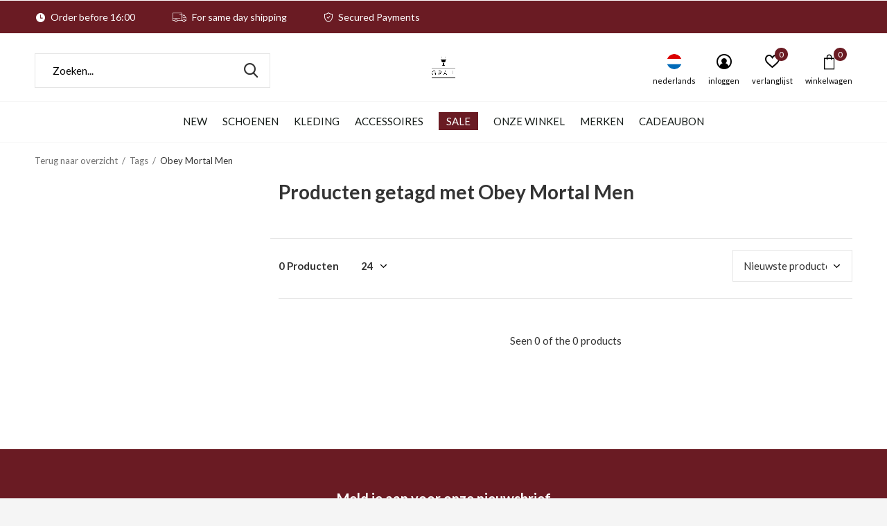

--- FILE ---
content_type: text/html;charset=utf-8
request_url: https://www.grail-store.com/nl/tags/obey-mortal-men/
body_size: 8409
content:
<!doctype html>
<html class="new mobile  " lang="nl" dir="ltr">
	<head>
        <meta charset="utf-8"/>
<!-- [START] 'blocks/head.rain' -->
<!--

  (c) 2008-2026 Lightspeed Netherlands B.V.
  http://www.lightspeedhq.com
  Generated: 17-01-2026 @ 23:43:46

-->
<link rel="canonical" href="https://www.grail-store.com/nl/tags/obey-mortal-men/"/>
<link rel="alternate" href="https://www.grail-store.com/nl/index.rss" type="application/rss+xml" title="Nieuwe producten"/>
<meta name="robots" content="noodp,noydir"/>
<meta name="google-site-verification" content="Ha8uO-Njl9JfZnwY9Llb463SHNLOza3zYS6hvDRZ0vE"/>
<meta property="og:url" content="https://www.grail-store.com/nl/tags/obey-mortal-men/?source=facebook"/>
<meta property="og:site_name" content="GRAIL"/>
<meta property="og:title" content="Obey Mortal Men"/>
<meta property="og:description" content="GRAIL is een exclusieve streetwear en sneaker winkel in het centrum van Maastricht. Met merken als: New Balance, OLAF, Arte, Daily Paper, Adidas Originals, The"/>
<script src="https://app.dmws.plus/shop-assets/246271/dmws-plus-loader.js?id=05bf4738eb6452a5efbc0695433e7c7a"></script>
<script src="https://datalayer.taggrs.cloud/lightspeed-c-series-v2-minified.js"></script>
<script>
 (function(w,d,s,l,i){w[l]=w[l]||[];w[l].push({'gtm.start':new Date().getTime(),event:'gtm.js'});var f=d.getElementsByTagName(s)[0],j=d.createElement(s),dl=l!='dataLayer'?'&l='+l:'';j.async=true;j.src='https://sst.grail-store.com/UbhegyFh8U.js?tg='+i+dl;f.parentNode.insertBefore(j,f);})(window,document,'script','dataLayer','WB5XSMR'); 
</script>
<!--[if lt IE 9]>
<script src="https://cdn.webshopapp.com/assets/html5shiv.js?2025-02-20"></script>
<![endif]-->
<!-- [END] 'blocks/head.rain' -->
		<meta charset="utf-8">
		<meta http-equiv="x-ua-compatible" content="ie=edge">
		<title>Obey Mortal Men - GRAIL</title>
		<meta name="description" content="GRAIL is een exclusieve streetwear en sneaker winkel in het centrum van Maastricht. Met merken als: New Balance, OLAF, Arte, Daily Paper, Adidas Originals, The">
		<meta name="keywords" content="Obey, Mortal, Men, GRAIL, Maastricht, Streetwear, Fashion, Sneakers, Footwear, adidas, New Balance, OLAF, Arte, Daily Paper, Adidas Originals, The New Originals, Karhu, Obey, New Amsterdam Surf">
		<meta name="theme-color" content="#ffffff">
		<meta name="MobileOptimized" content="320">
		<meta name="HandheldFriendly" content="true">
<!-- 		<meta name="viewport" content="width=device-width,initial-scale=1,maximum-scale=1,viewport-fit=cover,target-densitydpi=device-dpi,shrink-to-fit=no"> -->
    <meta name="viewport" content="width=device-width, initial-scale=1.0, maximum-scale=5.0, user-scalable=no">
    <meta name="apple-mobile-web-app-capable" content="yes">
    <meta name="apple-mobile-web-app-status-bar-style" content="black">
		<meta name="author" content="https://www.dmws.nl">
		<link rel="preload" as="style" href="https://cdn.webshopapp.com/assets/gui-2-0.css?2025-02-20">
		<link rel="preload" as="style" href="https://cdn.webshopapp.com/assets/gui-responsive-2-0.css?2025-02-20">
		<link rel="preload" href="https://fonts.googleapis.com/css?family=Lato:100,300,400,500,600,700,800,900%7CLato:100,300,400,500,600,700,800,900&display=block" as="style">
		<link rel="preload" as="style" href="https://cdn.webshopapp.com/shops/246271/themes/162415/assets/fixed.css?2025123014403220210105160803">
    <link rel="preload" as="style" href="https://cdn.webshopapp.com/shops/246271/themes/162415/assets/screen.css?2025123014403220210105160803">
		<link rel="preload" as="style" href="https://cdn.webshopapp.com/shops/246271/themes/162415/assets/custom.css?2025123014403220210105160803">
		<link rel="preload" as="font" href="https://cdn.webshopapp.com/shops/246271/themes/162415/assets/icomoon.woff2?2025123014403220210105160803">
		<link rel="preload" as="script" href="https://cdn.webshopapp.com/assets/jquery-1-9-1.js?2025-02-20">
		<link rel="preload" as="script" href="https://cdn.webshopapp.com/assets/jquery-ui-1-10-1.js?2025-02-20">
		<link rel="preload" as="script" href="https://cdn.webshopapp.com/shops/246271/themes/162415/assets/scripts.js?2025123014403220210105160803">
		<link rel="preload" as="script" href="https://cdn.webshopapp.com/shops/246271/themes/162415/assets/custom.js?2025123014403220210105160803">
    <link rel="preload" as="script" href="https://cdn.webshopapp.com/assets/gui.js?2025-02-20">
		<link href="https://fonts.googleapis.com/css?family=Lato:100,300,400,500,600,700,800,900%7CLato:100,300,400,500,600,700,800,900&display=block" rel="stylesheet" type="text/css">
		<link rel="stylesheet" media="screen" href="https://cdn.webshopapp.com/assets/gui-2-0.css?2025-02-20">
		<link rel="stylesheet" media="screen" href="https://cdn.webshopapp.com/assets/gui-responsive-2-0.css?2025-02-20">
    <link rel="stylesheet" media="screen" href="https://cdn.webshopapp.com/shops/246271/themes/162415/assets/fixed.css?2025123014403220210105160803">
		<link rel="stylesheet" media="screen" href="https://cdn.webshopapp.com/shops/246271/themes/162415/assets/screen.css?2025123014403220210105160803">
		<link rel="stylesheet" media="screen" href="https://cdn.webshopapp.com/shops/246271/themes/162415/assets/custom.css?2025123014403220210105160803">
		<link rel="icon" type="image/x-icon" href="https://cdn.webshopapp.com/shops/246271/themes/162415/v/2540712/assets/favicon.png?20250116112054">
		<link rel="apple-touch-icon" href="https://cdn.webshopapp.com/shops/246271/themes/162415/assets/apple-touch-icon.png?2025123014403220210105160803">
		<link rel="mask-icon" href="https://cdn.webshopapp.com/shops/246271/themes/162415/assets/safari-pinned-tab.svg?2025123014403220210105160803" color="#000000">
		<link rel="manifest" href="https://cdn.webshopapp.com/shops/246271/themes/162415/assets/manifest.json?2025123014403220210105160803">
		<link rel="preconnect" href="https://ajax.googleapis.com">
		<link rel="preconnect" href="//cdn.webshopapp.com/">
		<link rel="preconnect" href="https://fonts.googleapis.com">
		<link rel="preconnect" href="https://fonts.gstatic.com" crossorigin>
		<link rel="dns-prefetch" href="https://ajax.googleapis.com">
		<link rel="dns-prefetch" href="//cdn.webshopapp.com/">	
		<link rel="dns-prefetch" href="https://fonts.googleapis.com">
		<link rel="dns-prefetch" href="https://fonts.gstatic.com" crossorigin>
    <script src="https://cdn.webshopapp.com/assets/jquery-1-9-1.js?2025-02-20"></script>
    <script src="https://cdn.webshopapp.com/assets/jquery-ui-1-10-1.js?2025-02-20"></script>
		<meta name="msapplication-config" content="https://cdn.webshopapp.com/shops/246271/themes/162415/assets/browserconfig.xml?2025123014403220210105160803">
<meta property="og:title" content="Obey Mortal Men">
<meta property="og:type" content="website"> 
<meta property="og:description" content="GRAIL is een exclusieve streetwear en sneaker winkel in het centrum van Maastricht. Met merken als: New Balance, OLAF, Arte, Daily Paper, Adidas Originals, The">
<meta property="og:site_name" content="GRAIL">
<meta property="og:url" content="https://www.grail-store.com/">
<meta property="og:image" content="https://cdn.webshopapp.com/shops/246271/themes/162415/v/2781361/assets/hero-1-image.jpg?20251217122147">
<meta name="twitter:title" content="Obey Mortal Men">
<meta name="twitter:description" content="GRAIL is een exclusieve streetwear en sneaker winkel in het centrum van Maastricht. Met merken als: New Balance, OLAF, Arte, Daily Paper, Adidas Originals, The">
<meta name="twitter:site" content="GRAIL">
<meta name="twitter:card" content="https://cdn.webshopapp.com/shops/246271/themes/162415/v/2540950/assets/logo.png?20250116132059">
<meta name="twitter:image" content="https://cdn.webshopapp.com/shops/246271/themes/162415/v/2781361/assets/hero-1-image.jpg?20251217122147">
<script type="application/ld+json">
  [
        {
      "@context": "http://schema.org/",
      "@type": "Organization",
      "url": "https://www.grail-store.com/",
      "name": "GRAIL",
      "legalName": "GRAIL",
      "description": "GRAIL is een exclusieve streetwear en sneaker winkel in het centrum van Maastricht. Met merken als: New Balance, OLAF, Arte, Daily Paper, Adidas Originals, The",
      "logo": "https://cdn.webshopapp.com/shops/246271/themes/162415/v/2540950/assets/logo.png?20250116132059",
      "image": "https://cdn.webshopapp.com/shops/246271/themes/162415/v/2781361/assets/hero-1-image.jpg?20251217122147",
      "contactPoint": {
        "@type": "ContactPoint",
        "contactType": "Customer service",
        "telephone": "043 303 0150"
      },
      "address": {
        "@type": "PostalAddress",
        "streetAddress": "Nieuwstraat 13",
        "addressLocality": "The Netherlands",
        "postalCode": "6211CR Maastricht",
        "addressCountry": "NL"
      }
         
    },
    { 
      "@context": "http://schema.org", 
      "@type": "WebSite", 
      "url": "https://www.grail-store.com/", 
      "name": "GRAIL",
      "description": "GRAIL is een exclusieve streetwear en sneaker winkel in het centrum van Maastricht. Met merken als: New Balance, OLAF, Arte, Daily Paper, Adidas Originals, The",
      "author": [
        {
          "@type": "Organization",
          "url": "https://www.dmws.nl/",
          "name": "DMWS B.V.",
          "address": {
            "@type": "PostalAddress",
            "streetAddress": "Klokgebouw 195 (Strijp-S)",
            "addressLocality": "Eindhoven",
            "addressRegion": "NB",
            "postalCode": "5617 AB",
            "addressCountry": "NL"
          }
        }
      ]
    }
  ]
</script>    	</head>
	<body>
  	    <ul class="hidden-data hidden"><li>246271</li><li>162415</li><li>nee</li><li>nl</li><li>live</li><li>support//grail-store/com</li><li>https://www.grail-store.com/nl/</li></ul><div id="root" ><header id="top" class="v2 static"><p id="logo" class="text-center"><a href="https://www.grail-store.com/nl/" accesskey="h"><img src="https://cdn.webshopapp.com/shops/246271/files/474947293/grail-logos-plain.png" alt="GRAIL Sneakers &amp; Streetwear winkel in Maastricht &amp; Online"></a></p><nav id="skip"><ul><li><a href="#nav" accesskey="n">Ga naar navigatie (n)</a></li><li><a href="#content" accesskey="c">Ga naar inhoud (c)</a></li><li><a href="#footer" accesskey="f">Ga naar footer (f)</a></li></ul></nav><nav id="nav" aria-label="Kies een categorie" class="align-center dropdown-color"><ul><li class="menu-uppercase"><a  href="https://www.grail-store.com/nl/new/">NEW</a></li><li class="menu-uppercase"><a  href="https://www.grail-store.com/nl/schoenen/">Schoenen</a><ul><li><a href="https://www.grail-store.com/nl/schoenen/sneakers/">Sneakers</a><ul><li><a href="https://www.grail-store.com/nl/schoenen/sneakers/mannen/">Mannen</a></li><li><a href="https://www.grail-store.com/nl/schoenen/sneakers/vrouwen/">Vrouwen</a></li></ul></li></ul></li><li class="menu-uppercase"><a  href="https://www.grail-store.com/nl/kleding/">Kleding</a><ul><li><a href="https://www.grail-store.com/nl/kleding/t-shirts/">T-shirts</a></li><li><a href="https://www.grail-store.com/nl/kleding/longsleeves/">Longsleeves</a></li><li><a href="https://www.grail-store.com/nl/kleding/sweaters/">Sweaters</a></li><li><a href="https://www.grail-store.com/nl/kleding/jassen/">Jassen</a></li><li><a href="https://www.grail-store.com/nl/kleding/broeken/">Broeken</a></li><li><a href="https://www.grail-store.com/nl/kleding/shirts/">Shirts</a></li><li><a href="https://www.grail-store.com/nl/kleding/korte-broeken-zwembroeken/">Korte Broeken &amp; Zwembroeken</a></li></ul></li><li class="menu-uppercase"><a  href="https://www.grail-store.com/nl/accessoires/">Accessoires</a><ul><li><a href="https://www.grail-store.com/nl/accessoires/headwear/">Headwear</a></li><li><a href="https://www.grail-store.com/nl/accessoires/sokken/">Sokken</a></li><li><a href="https://www.grail-store.com/nl/accessoires/sneaker-protection-cleaning/">Sneaker Protection &amp; Cleaning</a></li><li><a href="https://www.grail-store.com/nl/accessoires/tassen/">Tassen</a></li><li><a href="https://www.grail-store.com/nl/accessoires/scarfs/">Scarfs</a></li><li><a href="https://www.grail-store.com/nl/accessoires/riemen/">Riemen</a></li><li><a href="https://www.grail-store.com/nl/accessoires/specials/">Specials</a></li><li><a href="https://www.grail-store.com/nl/accessoires/zonnebrillen/">Zonnebrillen</a></li><li><a href="https://www.grail-store.com/nl/accessoires/ring/">Ring</a></li><li><a href="https://www.grail-store.com/nl/accessoires/necklace/">Necklace</a></li><li class="strong"><a href="https://www.grail-store.com/nl/accessoires/">Bekijk alles Accessoires</a></li></ul></li><li class="menu-uppercase"><a class="overlay-g" href="https://www.grail-store.com/nl/sale/">SALE</a></li><li class="menu-uppercase"><a  href="https://www.grail-store.com/nl/onze-winkel/">Onze Winkel</a></li><li class="menu-uppercase"><a accesskey="4" href="https://www.grail-store.com/nl/brands/">Merken</a><div class="double"><div><h3>Our favorite brands</h3><ul class="double"><li><a href="https://www.grail-store.com/nl/brands/adidas-originals/">adidas originals</a></li><li><a href="https://www.grail-store.com/nl/brands/aiche/">Aiche</a></li><li><a href="https://www.grail-store.com/nl/brands/arte/">Arte Antwerp</a></li><li><a href="https://www.grail-store.com/nl/brands/daily-paper/">Daily Paper</a></li><li><a href="https://www.grail-store.com/nl/brands/karhu/">Karhu</a></li><li><a href="https://www.grail-store.com/nl/brands/new-amsterdam-surf-association/">New Amsterdam Surf Association</a></li><li><a href="https://www.grail-store.com/nl/brands/new-balance/">New Balance</a></li><li><a href="https://www.grail-store.com/nl/brands/obey/">Obey</a></li><li><a href="https://www.grail-store.com/nl/brands/olaf-hussein/">Olaf Hussein</a></li><li><a href="https://www.grail-store.com/nl/brands/the-new-originals/">The New Originals</a></li></ul></div><div></div></div></li><li class="menu-uppercase"><a   href="https://www.grail-store.com/nl/buy-gift-card/">Cadeaubon</a></li></ul><ul><li class="search"><a href="./"><i class="icon-zoom2"></i><span>zoeken</span></a></li><li class="lang"><a class="nl" href="./"><img src="https://cdn.webshopapp.com/shops/246271/themes/162415/assets/flag-nl.svg?2025123014403220210105160803" alt="Nederlands" width="22" height="22"><span>nederlands</span></a><ul><li><a title="Nederlands" lang="nl" href="https://www.grail-store.com/nl/tags/obey-mortal-men"><img src="https://cdn.webshopapp.com/shops/246271/themes/162415/assets/flag-nl.svg?2025123014403220210105160803" alt="Nederlands" width="18" height="18"><span>Nederlands</span></a></li><li><a title="English" lang="en" href="https://www.grail-store.com/en/tags/obey-mortal-men"><img src="https://cdn.webshopapp.com/shops/246271/themes/162415/assets/flag-en.svg?2025123014403220210105160803" alt="English" width="18" height="18"><span>English</span></a></li></ul></li><li class="login"><a href=""><i class="icon-user-circle"></i><span>inloggen</span></a></li><li class="fav"><a class="open-login"><i class="icon-heart-strong"></i><span>verlanglijst</span><span class="no items" data-wishlist-items>0</span></a></li><li class="cart"><a href="https://www.grail-store.com/nl/cart/"><i class="icon-bag3"></i><span>winkelwagen</span><span class="no">0</span></a></li></ul></nav><div class="bar"><ul class="list-usp"><li><i class="icon-time"></i> Order before 16:00</li><li><i class="icon-truck"></i> For same day shipping</li><li><i class="icon-shield"></i> Secured Payments</li></ul></div><form action="https://www.grail-store.com/nl/search/" method="get" id="formSearch" data-search-type="desktop"><p><label for="q">Zoeken...</label><input id="q" name="q" type="search" value="" autocomplete="off" required data-input="desktop"><button type="submit">Zoeken</button></p><div class="search-autocomplete" data-search-type="desktop"><ul class="list-cart small m20"></ul><h2>Suggesties</h2><ul class="list-box"><li><a href="https://www.grail-store.com/nl/tags/clothing/">Clothing</a></li><li><a href="https://www.grail-store.com/nl/tags/daily-paper/">Daily Paper</a></li><li><a href="https://www.grail-store.com/nl/tags/limburg/">Limburg</a></li><li><a href="https://www.grail-store.com/nl/tags/obey/">Obey</a></li><li><a href="https://www.grail-store.com/nl/tags/obey-hoodie/">Obey Hoodie</a></li><li><a href="https://www.grail-store.com/nl/tags/obey-kleding/">Obey Kleding</a></li><li><a href="https://www.grail-store.com/nl/tags/obey-maastricht/">Obey Maastricht</a></li><li><a href="https://www.grail-store.com/nl/tags/ripndip-pin/">RipNDip Pin</a></li><li><a href="https://www.grail-store.com/nl/tags/ripndip-short-sleeve/">RipNDip Short Sleeve</a></li><li><a href="https://www.grail-store.com/nl/tags/ripndip-coat/">RipNDip coat</a></li></ul></div></form></header><main id="content" class="dmws_perfect-filter-page"><nav class="nav-breadcrumbs mobile-hide"><ul><li><a href="https://www.grail-store.com/nl/tags/">Terug naar overzicht</a></li><li><a href="https://www.grail-store.com/nl/tags/">Tags</a></li><li>Obey Mortal Men</li></ul></nav><div class="cols-c "><article><header><h1 class="m20">Producten getagd met Obey Mortal Men</h1><p class="link-btn wide desktop-hide"><a href="./" class="b toggle-filters">Filter</a></p></header><form action="https://www.grail-store.com/nl/tags/obey-mortal-men/" method="get" class="form-sort" id="filter_form"><ul class="list-select mobile-hide" aria-label="Filters"></ul><hr class="mobile-hide"><h5 style="z-index: 45;" class="mobile-hide">0 Producten</h5><p class="blank strong"><label for="limit">Toon:</label><select id="limit" name="limit" onchange="$('#formSortModeLimit').submit();"><option value="12">12</option><option value="24" selected="selected">24</option><option value="36">36</option><option value="72">72</option></select></p><p class="text-right"><label class="hidden" for="sort">Sorteren op:</label><select id="sortselect" name="sort"><option value="sort-by" selected disabled>Sorteren op</option><option value="popular">Meest bekeken</option><option value="newest" selected="selected">Nieuwste producten</option><option value="lowest">Laagste prijs</option><option value="highest">Hoogste prijs</option><option value="asc">Naam oplopend</option><option value="desc">Naam aflopend</option></select></p></form><ul class="list-collection  "></ul><hr><footer class="text-center m70"><p>Seen 0 of the 0 products</p></footer></article><aside><form action="https://www.grail-store.com/nl/tags/obey-mortal-men/" method="get" class="form-filter" id="filter_form"><h5 class="desktop-hide">Filteren</h5><input type="hidden" name="limit" value="24" id="filter_form_limit_horizontal" /><input type="hidden" name="sort" value="newest" id="filter_form_sort_horizontal" /></form></aside></div></main><aside id="cart"><h5>Winkelwagen</h5><p>
    U heeft geen artikelen in uw winkelwagen...
  </p><p class="submit"><span><span>Bedrag tot gratis verzending</span> €75,00</span><span class="strong"><span>Totaal incl. btw</span> €0,00</span><a href="https://www.grail-store.com/nl/cart/">Bestellen</a></p></aside><form action="https://www.grail-store.com/nl/account/loginPost/" method="post" id="login"><h5>Inloggen</h5><p><label for="lc">E-mailadres</label><input type="email" id="lc" name="email" autocomplete='email' placeholder="E-mailadres" required></p><p><label for="ld">Wachtwoord</label><input type="password" id="ld" name="password" autocomplete='current-password' placeholder="Wachtwoord" required><a href="https://www.grail-store.com/nl/account/password/">Wachtwoord vergeten?</a></p><p><button class="side-login-button" type="submit">Inloggen</button></p><footer><ul class="list-checks"><li>Al je orders en retouren op één plek</li><li>Het bestelproces gaat nog sneller</li><li>Je winkelwagen is altijd en overal opgeslagen</li></ul><p class="link-btn"><a class="" href="https://www.grail-store.com/nl/account/register/">Account aanmaken</a></p></footer><input type="hidden" name="key" value="f1253919d4cc1982343b151823fda858" /><input type="hidden" name="type" value="login" /></form><p id="compare-btn" ><a class="open-compare"><i class="icon-compare"></i><span>vergelijk</span><span class="compare-items" data-compare-items>0</span></a></p><aside id="compare"><h5>Vergelijk producten</h5><ul class="list-cart compare-products"></ul><p class="submit"><span>You can compare a maximum of 5 products</span><a href="https://www.grail-store.com/nl/compare/">Start vergelijking</a></p></aside><footer id="footer"><form id="formNewsletter" action="https://www.grail-store.com/nl/account/newsletter/" method="post" class="form-newsletter"><input type="hidden" name="key" value="f1253919d4cc1982343b151823fda858" /><h2 class="gui-page-title">Meld je aan voor onze nieuwsbrief</h2><p>Ontvang de nieuwste aanbiedingen en promoties</p><p><label for="formNewsletterEmail">E-mail adres</label><input type="email" id="formNewsletterEmail" name="email" placeholder="E-mail adres" required><button type="submit" class="submit-newsletter">Houd mij op de hoogte</button></p></form><nav><div><h3>Klantenservice</h3><ul><li><a href="https://www.grail-store.com/nl/service/about/">Over GRAIL – Dé sneaker en streetwear winkel van Maastricht</a></li><li><a href="https://www.grail-store.com/nl/service/opening-hours/">Openingstijden </a></li><li><a href="https://www.grail-store.com/nl/service/general-terms-conditions/">Algemene voorwaarden</a></li><li><a href="https://www.grail-store.com/nl/service/disclaimer/">Disclaimer</a></li><li><a href="https://www.grail-store.com/nl/service/privacy-policy/">Privacy Policy</a></li><li><a href="https://www.grail-store.com/nl/service/payment-methods/">Betaalmethoden</a></li><li><a href="https://www.grail-store.com/nl/service/shipping-returns/">Verzending &amp; Retourneren</a></li><li><a href="https://www.grail-store.com/nl/service/newsletter-terms-conditions/">Algemene voorwaarden nieuwsbrief</a></li><li><a href="https://www.grail-store.com/nl/service/linktree/">Linktree</a></li></ul></div><div><h3>Mijn account</h3><ul><li><a href="https://www.grail-store.com/nl/account/" title="Registreren">Registreren</a></li><li><a href="https://www.grail-store.com/nl/account/orders/" title="Mijn bestellingen">Mijn bestellingen</a></li><li><a href="https://www.grail-store.com/nl/account/tickets/" title="Mijn tickets">Mijn tickets</a></li><li><a href="https://www.grail-store.com/nl/account/wishlist/" title="Mijn verlanglijst">Mijn verlanglijst</a></li><li><a href="https://www.grail-store.com/nl/compare/">Vergelijk producten</a></li></ul></div><div><h3>Categorieën</h3><ul><li><a href="https://www.grail-store.com/nl/new/">NEW</a></li><li><a href="https://www.grail-store.com/nl/schoenen/">Schoenen</a></li><li><a href="https://www.grail-store.com/nl/kleding/">Kleding</a></li><li><a href="https://www.grail-store.com/nl/accessoires/">Accessoires</a></li><li><a href="https://www.grail-store.com/nl/sale/">SALE</a></li><li><a href="https://www.grail-store.com/nl/onze-winkel/">Onze Winkel</a></li></ul></div><div><h3>Over ons</h3><ul class="contact-footer m10"><li><span class="strong">GRAIL</span></li><li>Nieuwstraat 13</li><li>6211CR Maastricht</li><li>The Netherlands</li></ul><ul class="contact-footer m10"></ul></div><div class="double"><ul class="link-btn"><li class="callus"><a href="tel:043 303 0150" class="a">Call us</a></li><li class="mailus"><a href="/cdn-cgi/l/email-protection#fb888e8b8b94898fbb9c899a9297d6888f94899ed5989496" class="a">Email us</a></li></ul><ul class="list-social"><li><a rel="external" href="https://www.facebook.com/grailstore"><i class="icon-facebook"></i><span>Facebook</span></a></li><li><a rel="external" href="https://www.instagram.com/grailstore"><i class="icon-instagram"></i><span>Instagram</span></a></li></ul></div><figure><img data-src="https://cdn.webshopapp.com/shops/246271/themes/162415/assets/logo-upload-footer.png?2025123014403220210105160803" alt="GRAIL Sneakers &amp; Streetwear winkel in Maastricht &amp; Online" width="180" height="40"></figure></nav><ul class="list-payments dmws-payments"><li><img data-src="https://cdn.webshopapp.com/shops/246271/themes/162415/assets/z-ideal.png?2025123014403220210105160803" alt="ideal" width="45" height="21"></li><li><img data-src="https://cdn.webshopapp.com/shops/246271/themes/162415/assets/z-paypal.png?2025123014403220210105160803" alt="paypal" width="45" height="21"></li><li><img data-src="https://cdn.webshopapp.com/shops/246271/themes/162415/assets/z-mastercard.png?2025123014403220210105160803" alt="mastercard" width="45" height="21"></li><li><img data-src="https://cdn.webshopapp.com/shops/246271/themes/162415/assets/z-visa.png?2025123014403220210105160803" alt="visa" width="45" height="21"></li><li><img data-src="https://cdn.webshopapp.com/shops/246271/themes/162415/assets/z-maestro.png?2025123014403220210105160803" alt="maestro" width="45" height="21"></li><li><img data-src="https://cdn.webshopapp.com/shops/246271/themes/162415/assets/z-americanexpress.png?2025123014403220210105160803" alt="americanexpress" width="45" height="21"></li><li><img data-src="https://cdn.webshopapp.com/shops/246271/themes/162415/assets/z-klarnapaylater.png?2025123014403220210105160803" alt="klarnapaylater" width="45" height="21"></li><li><img data-src="https://cdn.webshopapp.com/shops/246271/themes/162415/assets/z-mistercash.png?2025123014403220210105160803" alt="mistercash" width="45" height="21"></li><li><img data-src="https://cdn.webshopapp.com/shops/246271/themes/162415/assets/z-directebanking.png?2025123014403220210105160803" alt="directebanking" width="45" height="21"></li><li><img data-src="https://cdn.webshopapp.com/shops/246271/themes/162415/assets/z-giropay.png?2025123014403220210105160803" alt="giropay" width="45" height="21"></li></ul><p class="copyright dmws-copyright">© Copyright <span class="date">2019</span> - Theme By <a href="https://dmws.nl/themes/" target="_blank" rel="noopener">DMWS</a> x <a href="https://plus.dmws.nl/" title="Upgrade your theme with Plus+ for Lightspeed" target="_blank" rel="noopener">Plus+</a>  - <a href="https://www.grail-store.com/nl/rss/">RSS-feed</a></p></footer><script data-cfasync="false" src="/cdn-cgi/scripts/5c5dd728/cloudflare-static/email-decode.min.js"></script><script>
   var mobilemenuOpenSubsOnly = '0';
       var instaUser = false;
    var showSecondImage = 1;
  var newsLetterSeconds = '3';
   var test = 'test';
	var basicUrl = 'https://www.grail-store.com/nl/';
  var ajaxTranslations = {"Add to cart":"Toevoegen aan winkelwagen","Wishlist":"Verlanglijst","Add to wishlist":"Aan verlanglijst toevoegen","Compare":"Vergelijk","Add to compare":"Toevoegen om te vergelijken","Brands":"Merken","Discount":"Korting","Delete":"Verwijderen","Total excl. VAT":"Totaal excl. btw","Shipping costs":"Verzendkosten","Total incl. VAT":"Totaal incl. btw","Read more":"Lees meer","Read less":"Lees minder","No products found":"Geen producten gevonden","View all results":"Bekijk alle resultaten","":""};
  var categories_shop = {"8432675":{"id":8432675,"parent":0,"path":["8432675"],"depth":1,"image":0,"type":"category","url":"new","title":"NEW","description":"De nieuwste drops in sneakers en streetwear van je favoriete merken, allemaal op \u00e9\u00e9n plek.","count":143},"6301091":{"id":6301091,"parent":0,"path":["6301091"],"depth":1,"image":0,"type":"category","url":"schoenen","title":"Schoenen","description":"Stijlvolle sneakers en schoenen die elke outfit naar een hoger niveau tillen.","count":429,"subs":{"6301148":{"id":6301148,"parent":6301091,"path":["6301148","6301091"],"depth":2,"image":0,"type":"category","url":"schoenen\/sneakers","title":"Sneakers","description":"De nieuwste en meest exclusieve sneakers van topmerken als adidas originals en New Balance.","count":523,"subs":{"9870301":{"id":9870301,"parent":6301148,"path":["9870301","6301148","6301091"],"depth":3,"image":0,"type":"category","url":"schoenen\/sneakers\/mannen","title":"Mannen","description":"","count":336},"9870300":{"id":9870300,"parent":6301148,"path":["9870300","6301148","6301091"],"depth":3,"image":0,"type":"category","url":"schoenen\/sneakers\/vrouwen","title":"Vrouwen","description":"","count":286}}}}},"6301097":{"id":6301097,"parent":0,"path":["6301097"],"depth":1,"image":0,"type":"category","url":"kleding","title":"Kleding","description":"Streetwear kleding van topkwaliteit, zorgvuldig geselecteerd in het hart van Maastricht.","count":2212,"subs":{"6301115":{"id":6301115,"parent":6301097,"path":["6301115","6301097"],"depth":2,"image":0,"type":"category","url":"kleding\/t-shirts","title":"T-shirts","description":"","count":782},"6301112":{"id":6301112,"parent":6301097,"path":["6301112","6301097"],"depth":2,"image":0,"type":"category","url":"kleding\/longsleeves","title":"Longsleeves","description":"","count":116},"6301124":{"id":6301124,"parent":6301097,"path":["6301124","6301097"],"depth":2,"image":0,"type":"category","url":"kleding\/sweaters","title":"Sweaters","description":"","count":441},"6301130":{"id":6301130,"parent":6301097,"path":["6301130","6301097"],"depth":2,"image":0,"type":"category","url":"kleding\/jassen","title":"Jassen","description":"","count":208},"6301127":{"id":6301127,"parent":6301097,"path":["6301127","6301097"],"depth":2,"image":0,"type":"category","url":"kleding\/broeken","title":"Broeken","description":"","count":224},"10580157":{"id":10580157,"parent":6301097,"path":["10580157","6301097"],"depth":2,"image":0,"type":"category","url":"kleding\/shirts","title":"Shirts","description":"","count":186},"10580158":{"id":10580158,"parent":6301097,"path":["10580158","6301097"],"depth":2,"image":0,"type":"category","url":"kleding\/korte-broeken-zwembroeken","title":"Korte Broeken & Zwembroeken","description":"","count":87}}},"6301100":{"id":6301100,"parent":0,"path":["6301100"],"depth":1,"image":0,"type":"category","url":"accessoires","title":"Accessoires","description":"Maak je look compleet met premium accessoires van GRAIL Maastricht.\r\n\r\n","count":601,"subs":{"6301103":{"id":6301103,"parent":6301100,"path":["6301103","6301100"],"depth":2,"image":0,"type":"category","url":"accessoires\/headwear","title":"Headwear","description":"","count":218},"6301136":{"id":6301136,"parent":6301100,"path":["6301136","6301100"],"depth":2,"image":0,"type":"category","url":"accessoires\/sokken","title":"Sokken","description":"","count":173},"6301094":{"id":6301094,"parent":6301100,"path":["6301094","6301100"],"depth":2,"image":0,"type":"category","url":"accessoires\/sneaker-protection-cleaning","title":"Sneaker Protection & Cleaning","description":"Premium sneaker onderhouds producten van het merk SneakersER met deze speciale sneaker onderhouds producten houd jij je sneakers zo fresh als de dag waar je ze op kocht. ","count":2},"6301109":{"id":6301109,"parent":6301100,"path":["6301109","6301100"],"depth":2,"image":0,"type":"category","url":"accessoires\/tassen","title":"Tassen","description":"","count":77},"6449375":{"id":6449375,"parent":6301100,"path":["6449375","6301100"],"depth":2,"image":0,"type":"category","url":"accessoires\/scarfs","title":"Scarfs","description":"","count":21},"6824981":{"id":6824981,"parent":6301100,"path":["6824981","6301100"],"depth":2,"image":0,"type":"category","url":"accessoires\/riemen","title":"Riemen","description":"","count":1},"7379975":{"id":7379975,"parent":6301100,"path":["7379975","6301100"],"depth":2,"image":0,"type":"category","url":"accessoires\/specials","title":"Specials","description":"","count":8},"12298398":{"id":12298398,"parent":6301100,"path":["12298398","6301100"],"depth":2,"image":0,"type":"category","url":"accessoires\/zonnebrillen","title":"Zonnebrillen","description":"","count":61},"12728143":{"id":12728143,"parent":6301100,"path":["12728143","6301100"],"depth":2,"image":0,"type":"category","url":"accessoires\/ring","title":"Ring","description":"","count":16},"12728144":{"id":12728144,"parent":6301100,"path":["12728144","6301100"],"depth":2,"image":0,"type":"category","url":"accessoires\/necklace","title":"Necklace","description":"","count":11},"12728145":{"id":12728145,"parent":6301100,"path":["12728145","6301100"],"depth":2,"image":0,"type":"category","url":"accessoires\/bracelet","title":"Bracelet","description":"","count":7}}},"10446503":{"id":10446503,"parent":0,"path":["10446503"],"depth":1,"image":0,"type":"category","url":"sale","title":"SALE","description":"","count":720},"12342012":{"id":12342012,"parent":0,"path":["12342012"],"depth":1,"image":0,"type":"text","url":"onze-winkel","title":"Onze Winkel","description":"Een kijkje van hoe wij onze winkel zijn gebouwen en waar we nu staan.","count":0}};
  var readMore = 'Lees meer';
  var searchUrl = 'https://www.grail-store.com/nl/search/';
  var scriptsUrl = 'https://cdn.webshopapp.com/shops/246271/themes/162415/assets/async-scripts.js?2025123014403220210105160803';
  var customUrl = 'https://cdn.webshopapp.com/shops/246271/themes/162415/assets/async-custom.js?2025123014403220210105160803';
  var popupUrl = 'https://cdn.webshopapp.com/shops/246271/themes/162415/assets/popup.js?2025123014403220210105160803';
  var fancyCss = 'https://cdn.webshopapp.com/shops/246271/themes/162415/assets/fancybox.css?2025123014403220210105160803';
  var fancyJs = 'https://cdn.webshopapp.com/shops/246271/themes/162415/assets/fancybox.js?2025123014403220210105160803';
  var checkoutLink = 'https://www.grail-store.com/nl/checkout/';
  var exclVat = 'Excl. btw';
  var compareUrl = 'https://www.grail-store.com/nl/compare/?format=json';
  var wishlistUrl = 'https://www.grail-store.com/nl/account/wishlist/?format=json';
  var shopSsl = true;
  var loggedIn = 0;
  var shopId = 246271;
  var priceStatus = 'enabled';
	var shopCurrency = '€';  
  var imageRatio = '660x900';
  var imageFill = '1';
    var freeShippingFrom = '16';
	var showFrom = '01';
	var template = 'pages/collection.rain';
  var by = 'Door';
	var chooseV = 'Maak een keuze';
	var blogUrl = 'https://www.grail-store.com/nl/blogs/';
  var heroSpeed = '5000';
  var view = 'Bekijken';
  var pointsTranslation = 'points';
  var applyTranslation = 'Toepassen';
                                                                      
  var showDays = [
      0,
            2,
        3,
        4,
        5,
        6,
      ];
  
	var noRewards = 'Geen beloningen beschikbaar voor deze order.';
	var validFor = 'Geldig voor';
    	var dev = false;
     
  window.LS_theme = {
    "name":"Access",
    "developer":"DMWS",
    "docs":"https://supportdmws.zendesk.com/hc/nl/sections/360004945520-Theme-Access",
  }
</script><style>
/* Safari Hotfix */
#login { display:none; }
.login-active #login { display: unset; }
/* End Safari Hotfix */
</style></div><script defer src="https://cdn.webshopapp.com/shops/246271/themes/162415/assets/scripts.js?2025123014403220210105160803"></script><script defer src="https://cdn.webshopapp.com/shops/246271/themes/162415/assets/custom.js?2025123014403220210105160803"></script><script>let $ = jQuery</script><script src="https://cdn.webshopapp.com/assets/gui.js?2025-02-20"></script><script src="https://cdn.webshopapp.com/assets/gui-responsive-2-0.js?2025-02-20"></script><!-- [START] 'blocks/body.rain' --><script>
(function () {
  var s = document.createElement('script');
  s.type = 'text/javascript';
  s.async = true;
  s.src = 'https://www.grail-store.com/nl/services/stats/pageview.js';
  ( document.getElementsByTagName('head')[0] || document.getElementsByTagName('body')[0] ).appendChild(s);
})();
</script><!-- Server Side Tracking by Taggrs.io (noscript) --><noscript><iframe src="https://sst.grail-store.com/UbhegyFh8U.html?tg=WB5XSMR" height="0" width="0" style="display:none;visibility:hidden"></iframe></noscript><!-- End Server Side Tracking by Taggrs.io (noscript) --><script src="https://eu1-config.doofinder.com/2.x/d3a4cede-d0c1-4a07-81a0-b97ba0b22f72.js" async></script><!-- [END] 'blocks/body.rain' --><script></script>	</body>
</html>

--- FILE ---
content_type: text/javascript;charset=utf-8
request_url: https://www.grail-store.com/nl/services/stats/pageview.js
body_size: -538
content:
// SEOshop 17-01-2026 23:43:49